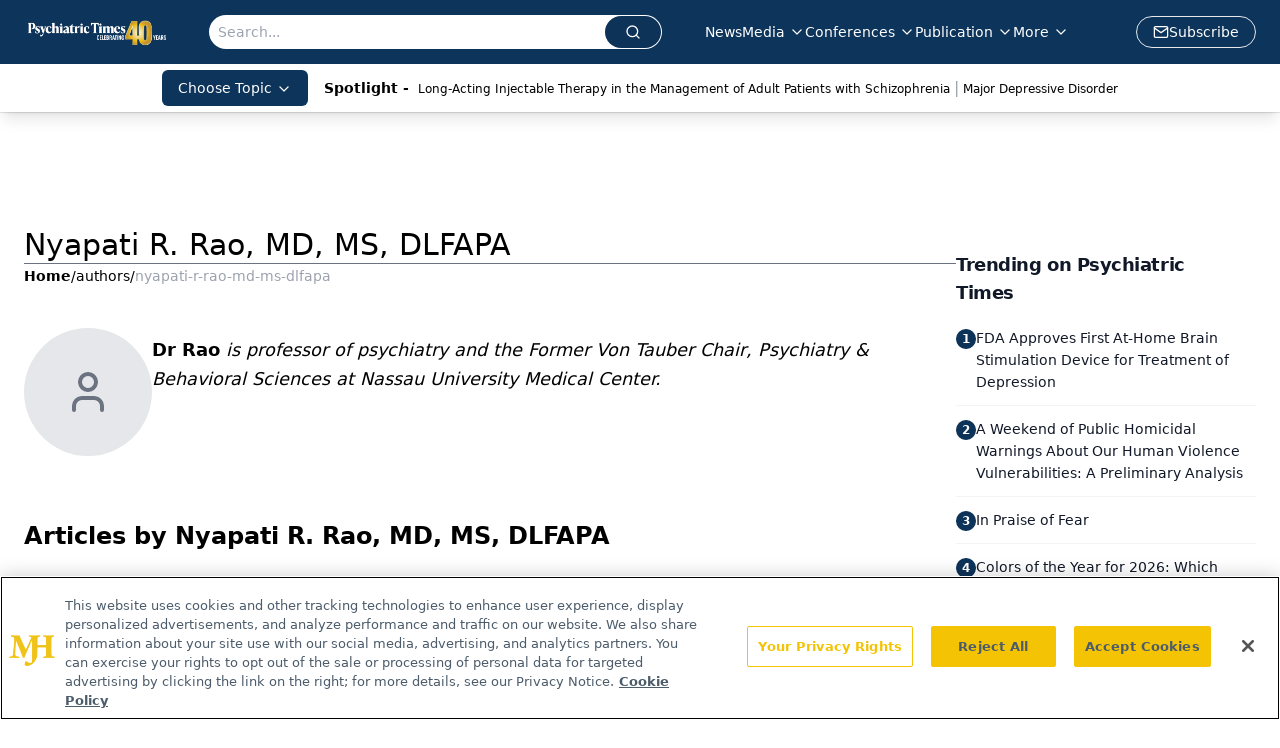

--- FILE ---
content_type: text/html; charset=utf-8
request_url: https://www.google.com/recaptcha/api2/aframe
body_size: 183
content:
<!DOCTYPE HTML><html><head><meta http-equiv="content-type" content="text/html; charset=UTF-8"></head><body><script nonce="YQ-ObARhgfdFTgzFxm_sMA">/** Anti-fraud and anti-abuse applications only. See google.com/recaptcha */ try{var clients={'sodar':'https://pagead2.googlesyndication.com/pagead/sodar?'};window.addEventListener("message",function(a){try{if(a.source===window.parent){var b=JSON.parse(a.data);var c=clients[b['id']];if(c){var d=document.createElement('img');d.src=c+b['params']+'&rc='+(localStorage.getItem("rc::a")?sessionStorage.getItem("rc::b"):"");window.document.body.appendChild(d);sessionStorage.setItem("rc::e",parseInt(sessionStorage.getItem("rc::e")||0)+1);localStorage.setItem("rc::h",'1765865638717');}}}catch(b){}});window.parent.postMessage("_grecaptcha_ready", "*");}catch(b){}</script></body></html>

--- FILE ---
content_type: application/javascript; charset=utf-8
request_url: https://www.psychiatrictimes.com/_astro/FormManagerPlugin.CvH1nquV.js
body_size: 386
content:
import{j as d}from"./jsx-runtime.D3GSbgeI.js";import{r as m}from"./index.HXEJb8BZ.js";import{u as y}from"./use-sanity-client.D46mWeQd.js";import"./index.yBjzXJbu.js";import"./_commonjsHelpers.D6-XlEtG.js";import"./use-create-sanity-client.DcDGVzPz.js";import"./tslib.es6.DCgJAGIv.js";const S="https://forms.mjhlifesciences.com",F=({value:r})=>{const[i,u]=m.useState(null);let a=r?.formHeight;const s=r?.formReference?._ref;if(!s)return null;const f=y();function p(e){const t=new URLSearchParams(window.location.search).toString();return console.log("queryString",t),`${e}?${t}`}r?.formHeight||(a="1050px"),m.useEffect(()=>{let e,n;if(f){const t=f?.config().dataset;if(t){const g=`${S}/${t}/${s}`,h=p(g);u(h);let l=!1,c=!1;n=function(o){o.data?.redirect&&o.data?.url&&(window.location.href=o.data.url),o.data?.formStarted&&(l=!0),o.data?.formSubmitted&&(c=!0)},e=()=>{l&&!c&&typeof window<"u"&&typeof window.analytics<"u"&&window.analytics.track("Form Abandoned",{formID:s,dataset:t,page:window.location.href})},window.addEventListener("message",n),window.addEventListener("beforeunload",e)}}return()=>{n&&window.removeEventListener("message",n),e&&window.removeEventListener("beforeunload",e)}},[f]);const w=m.useMemo(()=>i?d.jsx("iframe",{id:r._key,src:i,className:"w-full",style:{height:a}}):null,[i,r]);return d.jsxs("div",{style:{minHeight:a},children:[w,d.jsx("noscript",{children:"Please enable Javascript"})]})};export{F as default};


--- FILE ---
content_type: text/plain; charset=utf-8
request_url: https://fp.psychiatrictimes.com/M0Wq/u4Nw-S/7m9x/c962DTG/Q8S?q=vnFC4dZv8NpwPrIAgVP2
body_size: -57
content:
afo35xipoSv8uecezBmlhdIo8VEncXF7hmlmqvT0FxPFIjsmX+PolF+b+7lyoBVLeGeGKKH5GsBdCQDAzh/nBEyIUxf1F5U=

--- FILE ---
content_type: application/javascript
request_url: https://www.lightboxcdn.com/vendor/1fffd475-edf6-4f2e-a827-6c53b0058ea9/user.js?cb=639008816942648541
body_size: 5236
content:
const DIGIOH_PREVIEW_GLOBALS={DIGIOH_IS_PREVIEW:"boolean"==typeof DIGIOH_IS_PREVIEW&&DIGIOH_IS_PREVIEW||/true/.test("//false"),DIGIOH_SUBMISSION_OVERRIDE:"undefined"!=typeof DIGIOH_SUBMISSION_OVERRIDE&&DIGIOH_SUBMISSION_OVERRIDE.length>7?DIGIOH_SUBMISSION_OVERRIDE:"",DIGIOH_OVERRIDE_CACHE_VALUES:"undefined"!=typeof DIGIOH_OVERRIDE_CACHE_VALUES?DIGIOH_OVERRIDE_CACHE_VALUES:{},LIGHTBOX_GUID_PREVIEW:"undefined"!=typeof LIGHTBOX_GUID_PREVIEW?LIGHTBOX_GUID_PREVIEW:"",IS_PREVIEW_CLICK:"undefined"!=typeof PREVIEW_TYPE&&"click"==PREVIEW_TYPE,IS_PREVIEW_HOVER:"undefined"!=typeof PREVIEW_TYPE&&"hover"==PREVIEW_TYPE,IS_PREVIEW_SCROLL:"undefined"!=typeof PREVIEW_TYPE&&"scroll"==PREVIEW_TYPE,IS_PREVIEW_EXIT:"undefined"!=typeof PREVIEW_TYPE&&"exit"==PREVIEW_TYPE,DigiohPreviewOnScriptLoaded:"function"==typeof DigiohPreviewOnScriptLoaded?DigiohPreviewOnScriptLoaded:function(){},wasScriptOnLoadedCalled:"boolean"==typeof wasScriptOnLoadedCalled&&wasScriptOnLoadedCalled};var DIGIOH_API={};const DIGIOH_CUSTOM_JS_GLOBAL={};var DIGIOH_CUSTOM_JS_SUPER={},DIGIOH_CUSTOM_JS={};const DIGIOH_VENDOR_GUID="1fffd475-edf6-4f2e-a827-6c53b0058ea9",DIGIOH_VENDOR_SHORT_ID="43411",DIGIOH_PARTNER_NAME="",DIGIOH_KEEN_WRITE_KEY="[base64]";var DIGIOH_CACHE_VERSION="638986463267579100";const DIGIOH_STORAGE_TYPE="local_storage",DIGIOH_EMBED_TYPE="lightning",DIGIOH_USE_HTTPS_ONLY=/true/.test("false"),DIGIOH_USE_FRAME_COMPATIBILITY=/true/.test("false"),DIGIOH_LIGHTBOX_CONDITIONS=[];DIGIOH_LIGHTBOX_CONDITIONS[0]={},DIGIOH_LIGHTBOX_CONDITIONS[0].lightbox_guid="dc89e0e1-52e0-4559-b369-5520edec02bd",DIGIOH_LIGHTBOX_CONDITIONS[0].conditions=[[{p:"S_current_page_url",o:"contains",v:"a-behavioral-health-provider-s-guide-to-a-telehealth-career",s:[],sd:"",ed:""}]],DIGIOH_LIGHTBOX_CONDITIONS[1]={},DIGIOH_LIGHTBOX_CONDITIONS[1].lightbox_guid="e5b4c865-19a9-45e8-a87e-dfe05795496e",DIGIOH_LIGHTBOX_CONDITIONS[1].conditions=[[{p:"S_current_page_url",o:"contains",v:"a-behavioral-health-provider-s-guide-to-a-telehealth-career",s:[],sd:"",ed:""}]],DIGIOH_LIGHTBOX_CONDITIONS[2]={},DIGIOH_LIGHTBOX_CONDITIONS[2].lightbox_guid="537ba74f-6b83-4eb4-a86f-f35dc451078b",DIGIOH_LIGHTBOX_CONDITIONS[2].conditions=[[{p:"S_current_page_url",o:"contains",v:"a-behavioral-health-provider-s-guide-to-a-telehealth-career",s:[],sd:"",ed:""}]],DIGIOH_LIGHTBOX_CONDITIONS[3]={},DIGIOH_LIGHTBOX_CONDITIONS[3].lightbox_guid="9aeae5f6-5e74-4970-be52-62166c5cf7a9",DIGIOH_LIGHTBOX_CONDITIONS[3].conditions=[[{p:"S_current_page_url",o:"contains",v:"neurostar-transcranial-magnetic-stimulation-solutions-for-major-depressive-disorder-beyond-medication-1",s:[],sd:"",ed:""}]],DIGIOH_LIGHTBOX_CONDITIONS[4]={},DIGIOH_LIGHTBOX_CONDITIONS[4].lightbox_guid="cd974795-498f-43c6-8062-6b2b94a5fa8b",DIGIOH_LIGHTBOX_CONDITIONS[4].conditions=[[{p:"S_current_page_url",o:"contains",v:"a-behavioral-health-provider-s-guide-to-a-telehealth-career",s:[],sd:"",ed:""}]],DIGIOH_LIGHTBOX_CONDITIONS[5]={},DIGIOH_LIGHTBOX_CONDITIONS[5].lightbox_guid="200a292b-e649-41a9-9553-9c314368e33e",DIGIOH_LIGHTBOX_CONDITIONS[5].conditions=[[{p:"S_current_page_url",o:"contains",v:"aee54ab7-2a84-4665-a211-0da16db91b2d",s:[],sd:"",ed:""},{p:"E_lightbox_activity",o:"equals",v:"submit",s:[],sd:"",ed:""}]],DIGIOH_LIGHTBOX_CONDITIONS[6]={},DIGIOH_LIGHTBOX_CONDITIONS[6].lightbox_guid="990cc502-9eab-4347-be6b-c663d3980f17",DIGIOH_LIGHTBOX_CONDITIONS[6].conditions=[[{p:"S_current_page_url",o:"contains",v:"a-behavioral-health-provider-s-guide-to-a-telehealth-career",s:[],sd:"",ed:""}]],DIGIOH_LIGHTBOX_CONDITIONS[7]={},DIGIOH_LIGHTBOX_CONDITIONS[7].lightbox_guid="315ce05a-2b20-4ae0-937d-89155ff6327a",DIGIOH_LIGHTBOX_CONDITIONS[7].conditions=[[{p:"E_visitor_activity_visitor",o:"equals",v:"1",s:[],sd:"",ed:""},{p:"I_total_time_seconds",o:"greater_than",v:"45",s:[],sd:"",ed:""},{p:"E_device",o:"in_set",s:["Desktop"],v:"",sd:"",ed:""},{p:"S_current_page_url",o:"does_not_contain",v:"tackling-front-desk-bottlenecks",s:[],sd:"",ed:""}]],DIGIOH_LIGHTBOX_CONDITIONS[8]={},DIGIOH_LIGHTBOX_CONDITIONS[8].lightbox_guid="de7e756c-2c3a-4e7c-861d-d2a06f7b1e81",DIGIOH_LIGHTBOX_CONDITIONS[8].conditions=[[{p:"E_visitor_activity_visitor",o:"equals",v:"1",s:[],sd:"",ed:""},{p:"E_device",o:"in_set",s:["Desktop"],v:"",sd:"",ed:""},{p:"S_current_page_url",o:"in_set_contains",s:["how-to-switch-stimulants-dosing-guide-for-adhd","fda-officially-removes-rems-requirement-for-clozapine","bprs-brief-psychiatric-rating-scale","hidden-suffering-psychopath"],v:"",sd:"",ed:""},{p:"I_total_time_seconds",o:"greater_than",v:"45",s:[],sd:"",ed:""}]];const DIGIOH_LIGHTBOX_RULESETS={},DIGIOH_LIGHTBOX_IDS={"dc89e0e1-52e0-4559-b369-5520edec02bd":"230257","e5b4c865-19a9-45e8-a87e-dfe05795496e":"230949","537ba74f-6b83-4eb4-a86f-f35dc451078b":"255562","9aeae5f6-5e74-4970-be52-62166c5cf7a9":"259849","cd974795-498f-43c6-8062-6b2b94a5fa8b":"260110","200a292b-e649-41a9-9553-9c314368e33e":"271471","990cc502-9eab-4347-be6b-c663d3980f17":"278918","315ce05a-2b20-4ae0-937d-89155ff6327a":"280324","de7e756c-2c3a-4e7c-861d-d2a06f7b1e81":"292802"},DIGIOH_LIGHTBOX_NAMES={"dc89e0e1-52e0-4559-b369-5520edec02bd":"Psych Iris Telehealth Lead Gen June 2022 (do not turn off)","e5b4c865-19a9-45e8-a87e-dfe05795496e":"Psych Glenwood Lead Gen July 2022 (do not turn off) ","537ba74f-6b83-4eb4-a86f-f35dc451078b":"(Embedded Form) Psych NeuroStar Infographic Lead Gen May 2023 (do not turn off)","9aeae5f6-5e74-4970-be52-62166c5cf7a9":"(Gated Form) Psych NeuroStar Article Pop Up Lead Gen Aug2023 (do not turn off)","cd974795-498f-43c6-8062-6b2b94a5fa8b":"(Embedded Form) Psych PRMS Lead Gen May 2023 (do not turn off)","200a292b-e649-41a9-9553-9c314368e33e":"PT POPUP Schizophrenia_Sponsored Clinical Consult  Apr2024 (do not turn off)","990cc502-9eab-4347-be6b-c663d3980f17":"(Embedded Form) Psych WRS Lead Gen (do not turn off)","315ce05a-2b20-4ae0-937d-89155ff6327a":"PT_eNLcapture_2024_desktop-9-18-2024","de7e756c-2c3a-4e7c-861d-d2a06f7b1e81":"PT_eNLcapture_2024_desktop-3/19 high pageviews (copy 3-24-2025)"},DIGIOH_VARIATION_TO_BOX_MAP={};DIGIOH_API.DIGIOH_LIGHTBOX_SETTINGS={},DIGIOH_API.DIGIOH_LIGHTBOX_EFFECTS={};let DIGIOH_LIGHTBOX_EFFECTS=DIGIOH_API.DIGIOH_LIGHTBOX_EFFECTS;DIGIOH_API.BREAKPOINT_POINTER={},DIGIOH_API.BREAKPOINT_POINTER["dc89e0e1-52e0-4559-b369-5520edec02bd"]={},DIGIOH_API.BREAKPOINT_POINTER["e5b4c865-19a9-45e8-a87e-dfe05795496e"]={},DIGIOH_API.BREAKPOINT_POINTER["537ba74f-6b83-4eb4-a86f-f35dc451078b"]={},DIGIOH_API.BREAKPOINT_POINTER["9aeae5f6-5e74-4970-be52-62166c5cf7a9"]={},DIGIOH_API.BREAKPOINT_POINTER["9aeae5f6-5e74-4970-be52-62166c5cf7a9"][515]=!0,DIGIOH_API.BREAKPOINT_POINTER["cd974795-498f-43c6-8062-6b2b94a5fa8b"]={},DIGIOH_API.BREAKPOINT_POINTER["cd974795-498f-43c6-8062-6b2b94a5fa8b"][450]=!0,DIGIOH_API.BREAKPOINT_POINTER["200a292b-e649-41a9-9553-9c314368e33e"]={},DIGIOH_API.BREAKPOINT_POINTER["990cc502-9eab-4347-be6b-c663d3980f17"]={},DIGIOH_API.BREAKPOINT_POINTER["990cc502-9eab-4347-be6b-c663d3980f17"][450]=!0,DIGIOH_API.BREAKPOINT_POINTER["315ce05a-2b20-4ae0-937d-89155ff6327a"]={},DIGIOH_API.BREAKPOINT_POINTER["de7e756c-2c3a-4e7c-861d-d2a06f7b1e81"]={},DIGIOH_API.DIGIOH_PIXEL_THRESHOLDS={};let DIGIOH_DATA_STORAGE_TYPE_BY_BOX_OBJ={};DIGIOH_DATA_STORAGE_TYPE_BY_BOX_OBJ={};let DIGIOH_LIGHTBOX_MASTER_RULES={};DIGIOH_LIGHTBOX_MASTER_RULES={OneBoxPerPageview:!1,OneBoxPerSession:!1,OneBoxPerVisitor:!1,StopAfterFormSubmitted:!1,DisableIfCookiesDisabled:!0,IgnoreForInlineBoxes:!0,AllowMultipleBoxes:!1};let DIGIOH_LIGHTBOX_INLINES=[];DIGIOH_LIGHTBOX_INLINES=[{GUID:"dc89e0e1-52e0-4559-b369-5520edec02bd",display_rules:"always",custom_js_rules:"all",position_using:"smart_tag",jquery_selector:"body"},{GUID:"e5b4c865-19a9-45e8-a87e-dfe05795496e",display_rules:"always",custom_js_rules:"all",position_using:"smart_tag",jquery_selector:"body"},{GUID:"537ba74f-6b83-4eb4-a86f-f35dc451078b",display_rules:"always",custom_js_rules:"all",position_using:"smart_tag",jquery_selector:"body"},{GUID:"cd974795-498f-43c6-8062-6b2b94a5fa8b",display_rules:"always",custom_js_rules:"all",position_using:"smart_tag",jquery_selector:"body"},{GUID:"990cc502-9eab-4347-be6b-c663d3980f17",display_rules:"always",custom_js_rules:"all",position_using:"smart_tag",jquery_selector:"body"}];let DIGIOH_LIGHTBOX_PRELOAD_ARR=[];DIGIOH_LIGHTBOX_PRELOAD_ARR=[];let DIGIOH_DYNAMIC_BOXES=[];DIGIOH_DYNAMIC_BOXES=[];let DIGIOH_SPLIT_TESTS_ARR=[];DIGIOH_SPLIT_TESTS_ARR=[];const DIGIOH_USE_CONSOLE=/true/.test("false"),DIGIOH_USE_RESPONSIVE=!1,DIGIOH_USE_PRQ=/true/.test("true"),DIGIOH_IS_QA=/true/.test("false"),DIGIOH_BLIP_LZ="NoIg7GB0Bs2QnABkgJgIxpAGgAQgCxxrQCsqJakGJ2e0KqayaAHCzCrSPY8xaui4pE8KkgRwkQxHBRzIUNAGZE02fMUzpotOJL4q-7WOT6ELY7uRKlqY.12il-NQIZlhnXCDRhb-MiZKVks9AylvYVEHeCh8LzxhdQYoT1DTA2VVSJk3GFRnVzl3VHj0.N0XHJ0wqjBsxNzihTEqxuSW9AtqyBioCMaajKolbsHe4NiCtpAkvLgSMdmm-Vkynr7GJaiJsVT18atezPoi-UDCLl9.[base64].B2cjRMJ2Am8IQbR5hKTMBtKMJRUseOhmPgqWy3unGAx0Dzr3Qv0x5yIYR7EmRQyQFf9nypE8aTxZNegeR8AJYWwUIg3gRkPK1DnEJRJhmJDnzgfA93FSD8QUUi.[base64].dB.x5GCEXi4J-Uy9FapgfUauShCkvS7CeJo.g2BUgDWIKCzVIKl5CpEEwEECGyHK7TTupGoSwFBBjBqVezVK1Px-uYJQsP0jiRr2j4dqoITi241bzq6orb0QQJwMOgbjqVS6WKskgYNWl7lOhcR4A8FqKTavUwqrbywc7QNByAxRoG426ZKfcoiBmzbOW-coAbsBrEX-6cJr-MhYDOVydHq9o8jc04.[base64].hO3OVu5vmBn4f0-1.vudL-Tl-wHP9-l9fzLD.s5P-OcjisECByTcgC5RazrK2AeiA.4Oxfv5JWdtig80cnULWq0zzsQFgNHgxBYHf0UBpchj8-TAJnHAwwBMX7KAzswpQaCGHKF.pwkgx9OEiS.jQjAdCUGcIpiAnhIiX7pmoR.Mkb8KEwFkTuNMTCxGsM4cLRobC3qWTgI5HmZ5h7EOYI-fU9DFHKDAQwpUyi5R2IQA4jAfDFFSwkZYtRlilAKJocWJxeYHHWNcZ4oRUjOHcMsfgDRliXFCNeNonhTjzGiMiUEoRdwHHBkyckl-8AwmKPgBEmhy8EkeJCR.[base64]";let COUPON_GROUP_POPULATE_OBJ={};COUPON_GROUP_POPULATE_OBJ={};const ClientJsDomMaxWaitSeconds=parseInt("0");let ACCOUNT_METADATA={};ACCOUNT_METADATA={},DIGIOH_API.canAccessParentWindow=function(){try{return window.parent.document,!0}catch{return!1}},DIGIOH_API.isSameOrigin=function(I){try{return I.document,I.location.href,I.location.origin===window.location.origin}catch{return!1}},DIGIOH_API.getHighestSameOriginWindow=function(I=window,e=16){let _=I;for(let I=0;I<e;I++){const I=_.parent;if(I===_)break;if(!DIGIOH_API.isSameOrigin(I))break;_=I}return _},DIGIOH_API.hasInaccessibleAncestor=function(I=window){const e=DIGIOH_API.getHighestSameOriginWindow(I);if(e.parent===e)return!1;try{return e.parent.document,e.parent.location.href,!1}catch{return!0}};let DIGIOH_PARENT_WINDOW_CONTEXT="",DIGIOH_TOP_WINDOW_CONTEXT=DIGIOH_API.getHighestSameOriginWindow(),_digiohProtocol="https://";DIGIOH_USE_FRAME_COMPATIBILITY?(_digiohProtocol="https:"==window.document.location.protocol?"https://":"http://",DIGIOH_PARENT_WINDOW_CONTEXT=window):(_digiohProtocol="https:"==window.parent.document.location.protocol?"https://":"http://",DIGIOH_PARENT_WINDOW_CONTEXT=window.parent);const _digiohProtocolOverride=void 0!==DIGIOH_USE_HTTPS_ONLY&&!0===DIGIOH_USE_HTTPS_ONLY?"https://":_digiohProtocol;DIGIOH_API.DIGIOH_USE_FRAME_COMPATIBILITY=DIGIOH_USE_FRAME_COMPATIBILITY,DIGIOH_API.DIGIOH_TOP_WINDOW_CONTEXT=DIGIOH_TOP_WINDOW_CONTEXT,DIGIOH_API.DIGIOH_PARENT_WINDOW_CONTEXT=DIGIOH_PARENT_WINDOW_CONTEXT,DIGIOH_API.IS_LIGHTBOX_INLINE_JS=!1;try{DIGIOH_API.canAccessParentWindow()&&window.parent.document.getElementById("lightboxjs-lightboxlib")&&window.parent.document.getElementById("lightboxjs-frame-lightboxlib")&&(DIGIOH_API.IS_LIGHTBOX_INLINE_JS=!0)}catch(I){}const DIGIOH_CONFIG={REGION:"US",PROTOCOL:_digiohProtocol,PROTOCOL_USER_OVERRIDE:_digiohProtocolOverride,CDN_DOMAIN:"www.lightboxcdn.com",BOX_BASE_URL:_digiohProtocolOverride+"www.lightboxcdn.com",SUBMIT_BASE_URL:_digiohProtocolOverride+"submit.lightboxcdn.com",SUBMITCUS_BASE_URL:_digiohProtocolOverride+"submitcus.lightboxcdn.com",API_BASE_URL:_digiohProtocolOverride+"api.lightboxcdn.com",JSAPI_BASE_URL:_digiohProtocolOverride+"jsapi.lightboxcdn.com",COUPON_BASE_URL:_digiohProtocolOverride+"coupon.lightboxcdn.com",S3_BASE_URL:_digiohProtocolOverride+"s3.lightboxcdn.com",LOG_BASE_URL:_digiohProtocolOverride+"lgev.lightboxcdn.com",ROB_BASE_URL:_digiohProtocolOverride+"robert.lightboxcdn.com",BETA_BASE_URL:_digiohProtocolOverride+"beta.lightboxcdn.com",BETA2_BASE_URL:_digiohProtocolOverride+"beta2.lightboxcdn.com",BUILD_VERSION_NUMBER:"1.0.9441.40788",CUSTOM_FIELDS_LIMIT:parseInt("50")||50,USE_SUBMIT_POST:/true/.test("true"),CACHE_VALUES:{main:"6A22582C2578B1916A0211E1A29B7825",custom:"56D302B4954400A28AF1DD2AC4FFF00A",custom_box:"E56FFFF18E0B8C303ACBEB9D23CB5944",lightbox_builder:"0D8DDB7EC740C9A93EA9BA58AB04A732",boxes:{},...DIGIOH_PREVIEW_GLOBALS.DIGIOH_OVERRIDE_CACHE_VALUES},NAMED_CUSTOM_FIELDS:[],DIGIOH_USE_BUGSNAG:/true/.test("false"),USE_LZ:/true/.test("true"),USE_GLOBAL_BOX_SUPPRESSION:/true/.test("false"),OVERRIDE_BOX_GUID:null};DIGIOH_API.CONFIG=DIGIOH_CONFIG,DIGIOH_API.CONFIG.CACHE_VALUES.boxes["dc89e0e1-52e0-4559-b369-5520edec02bd"]="638913840320730000",DIGIOH_API.CONFIG.CACHE_VALUES.boxes["e5b4c865-19a9-45e8-a87e-dfe05795496e"]="638913840320730000",DIGIOH_API.CONFIG.CACHE_VALUES.boxes["537ba74f-6b83-4eb4-a86f-f35dc451078b"]="638913840320730000",DIGIOH_API.CONFIG.CACHE_VALUES.boxes["9aeae5f6-5e74-4970-be52-62166c5cf7a9"]="638913840320730000",DIGIOH_API.CONFIG.CACHE_VALUES.boxes["cd974795-498f-43c6-8062-6b2b94a5fa8b"]="638913840320730000",DIGIOH_API.CONFIG.CACHE_VALUES.boxes["200a292b-e649-41a9-9553-9c314368e33e"]="638913840320730000",DIGIOH_API.CONFIG.CACHE_VALUES.boxes["990cc502-9eab-4347-be6b-c663d3980f17"]="638913840320730000",DIGIOH_API.CONFIG.CACHE_VALUES.boxes["315ce05a-2b20-4ae0-937d-89155ff6327a"]="638913840320730000",DIGIOH_API.CONFIG.CACHE_VALUES.boxes["de7e756c-2c3a-4e7c-861d-d2a06f7b1e81"]="638913840320730000",DIGIOH_API.CONFIG.NAMED_CUSTOM_FIELDS=[],DIGIOH_API.loadScript=function(I,e){var _=document.head,O=document.createElement("script");O.type="text/javascript",O.src=I,O.onreadystatechange=e,O.onload=e,_.appendChild(O)},DIGIOH_API.loadUserScript=async function(I,e){DIGIOH_IS_QA?I=I.replace(/\.[^/.]+$/,"_qa.js"):DIGIOH_IS_PREVIEW&&(I=I.replace(/\.[^/.]+$/,"_preview.js"));var _=DIGIOH_API.CONFIG.BOX_BASE_URL+"/vendor/"+DIGIOH_VENDOR_GUID+"/"+I;return e&&(_+="?cb="+e),new Promise(((I,e)=>{DIGIOH_API.loadScript(_,(function(){I(_+" loaded")}))}))},DIGIOH_IS_PREVIEW=DIGIOH_PREVIEW_GLOBALS.DIGIOH_IS_PREVIEW,DIGIOH_API.loadUserScript("custom.js",DIGIOH_API.CONFIG.CACHE_VALUES.custom).then((function(){DIGIOH_API.loadUserScript("main.js",DIGIOH_API.CONFIG.CACHE_VALUES.main)}));

--- FILE ---
content_type: application/javascript; charset=utf-8
request_url: https://www.psychiatrictimes.com/_astro/Analytics.B-7sgsnl.js
body_size: 5396
content:
import{j as G}from"./jsx-runtime.D3GSbgeI.js";import{m as $}from"./md5.CpZxOG6Q.js";import{r as k}from"./index.HXEJb8BZ.js";function z(o,e){return function(t,i){return Object.prototype.hasOwnProperty.call(t,i)}(o,e)?o[e]:void 0}function B(o,e,t,i){const l=document,r="securitypolicyviolation";let w;const c=d=>{const a=new URL(o,location.href),{blockedURI:n}=d;n!==a.href&&n!==a.protocol.slice(0,-1)&&n!==a.origin||(w=d,s())};l.addEventListener(r,c);const s=()=>l.removeEventListener(r,c);return Promise.resolve().then(e).then(d=>(s(),d),d=>new Promise(a=>{const n=new MessageChannel;n.port1.onmessage=()=>a(),n.port2.postMessage(null)}).then(()=>{if(s(),w)return t(w);throw d}))}const V={default:"endpoint"},j="Blocked by CSP",R="The endpoint parameter is not a valid URL",K="API key required";var J="3.12.3";const L="Failed to load the JS script of the agent",C="9319";function H(o,e){const t=[],[i,l]=function(c){const s=function(n){const m=[...n];return{current:()=>m[0],postpone(){const u=m.shift();u!==void 0&&m.push(u)},exclude(){m.shift()}}}(c),d=function(n,m){let u=0;return()=>Math.random()*Math.min(m,n*Math.pow(2,u++))}(100,3e3),a=new Set;return[s.current(),(n,m)=>{let u;const p=m instanceof Error?m.message:"";if(p===j||p===R)s.exclude(),u=0;else if(p===C)s.exclude();else if(p===L){const h=Date.now()-n.getTime()<50,g=s.current();g&&h&&!a.has(g)&&(a.add(g),u=0),s.postpone()}else s.postpone();const f=s.current();return f===void 0?void 0:[f,u??n.getTime()+d()-Date.now()]}]}(o);let r;if(i===void 0)return Promise.reject(new TypeError("The list of script URL patterns is empty"));const w=c=>{const s=new Date,d=n=>t.push({url:c,startedAt:s,finishedAt:new Date,error:n}),a=e(c);return a.then(()=>d(),d),a.catch(n=>{if(r!=null||(r=n),t.length>=5)throw r;const m=l(s,n);if(!m)throw r;const[u,p]=m;return(f=p,new Promise(h=>setTimeout(h,f))).then(()=>w(u));var f})};return w(i).then(c=>[c,t])}const q="https://fpnpmcdn.net/v<version>/<apiKey>/loader_v<loaderVersion>.js";function Y(o){var e,t;const{picked:i,rest:l}=function(a,n){const m={},u={};for(const[p,f]of Object.entries(a))n.includes(p)?m[p]=f:u[p]=f;return{picked:m,rest:u}}(o,["scriptUrlPattern","token","apiKey"]),r=i.token,w=(e=i.apiKey)!==null&&e!==void 0?e:r,c=(t=z(o,"scriptUrlPattern"))!==null&&t!==void 0?t:q,[s,d]=function(){const a=[],n=()=>{a.push({time:new Date,state:document.visibilityState})},m=function(u,p,f,h){return u.addEventListener(p,f,h),()=>u.removeEventListener(p,f,h)}(document,"visibilitychange",n);return n(),[a,m]}();return Promise.resolve().then(()=>{if(!w||typeof w!="string")throw new Error(K);const a=function(n,m){return(Array.isArray(n)?n:[n]).map(u=>function(p,f){const h=encodeURIComponent;return p.replace(/<[^<>]+>/g,g=>g==="<version>"?"3":g==="<apiKey>"?h(f):g==="<loaderVersion>"?h(J):g)}(String(u),m))}(c,w);return H(a,Z)}).catch(a=>{throw d(),function(n){return n instanceof Error&&n.message===C?new Error(L):n}(a)}).then(([a,n])=>(d(),a.load({...l,ldi:{attempts:n,visibilityStates:s}})))}function Z(o){return B(o,()=>function(e){return new Promise((t,i)=>{if(function(c){if(URL.prototype)try{return new URL(c,location.href),!1}catch(s){if(s instanceof Error&&s.name==="TypeError")return!0;throw s}}(e))throw new Error(R);const l=document.createElement("script"),r=()=>{var c;return(c=l.parentNode)===null||c===void 0?void 0:c.removeChild(l)},w=document.head||document.getElementsByTagName("head")[0];l.onload=()=>{r(),t()},l.onerror=()=>{r(),i(new Error(L))},l.async=!0,l.src=e,w.appendChild(l)})}(o),()=>{throw new Error(j)}).then(Q)}function Q(){const o=window,e="__fpjs_p_l_b",t=o[e];if(function(i,l){var r;const w=(r=Object.getOwnPropertyDescriptor)===null||r===void 0?void 0:r.call(Object,i,l);w?.configurable?delete i[l]:w&&!w.writable||(i[l]=void 0)}(o,e),typeof t?.load!="function")throw new Error(C);return t}const S={"www.onclive.com":"https://fp.onclive.com","www.targetedonc.com":"https://fp.targetedonc.com","www.cancernetwork.com":"https://fp.cancernetwork.com","www.hcplive.com":"https://fp.hcplive.com","www.contemporarypediatrics.com":"https://fp.contemporarypediatrics.com","www.contemporaryobgyn.net":"https://fp.contemporaryobgyn.net","www.contagionlive.com":"https://fp.contagionlive.com","www.urologytimes.com":"https://fp.urologytimes.com","www.neurologylive.com":"https://fp.neurologylive.com","www.psychiatrictimes.com":"https://fp.psychiatrictimes.com","www.ophthalmologytimes.com":"https://fp.ophthalmologytimes.com","www.optometrytimes.com":"https://fp.optometrytimes.com","www.modernretina.com":"https://fp.modernretina.com","www.dermatologytimes.com":"https://fp.dermatologytimes.com","www.oncnursingnews.com":"https://fp.oncnursingnews.com"},A={"www.appliedclinicaltrialsonline.com":"act","www.aestheticauthority.com":"aestheticauthority","www.ajmc.com":"ajmc","www.biopharminternational.com":"biopharn","www.centerforbiosimilars.com":"biosimilars","www.cancernetwork.com":"cancernetwork","www.cannapatientcare.com":"cannapatientcare","www.chiefhealthcareexecutive.com":"che","www.chromatographyonline.com":"chroma","www.cannabissciencetech.com":"cnst","www.consultantlive.com":"consultantlive","www.contagionlive.com":"contagion","www.contemporaryclinic.com":"contemporary_clinic","www.contemporaryobgyn.net":"contobgyn","www.contemporarypediatrics.com":"contpeds","www.cou-co.com":"couco","www.curetoday.com":"curetoday","www.dermatologytimes.com":"dermatologytimes","www.diagnosticimaging.com":"diag_imaging","www.dentalproductsreport.com":"dpr","www.drugtopics.com":"drugtopics","www.dvm360.com":"dvm360","www.endocrinologynetwork.com":"endocrinology","www.formularywatch.com":"formularywatch","www.genetherapylive.com":"genetherapy","www.hcplive.com":"hcplive","www.infectioncontroltoday.com":"infenctioncontrol","www.medicaleconomics.com":"medec","www.medicalworldnews.com":"medical_world_news","www.managedhealthcareexecutive.com":"mhe","www.modernretina.com":"modernretina","www.neurologylive.com":"neurolive","www.nutritionaloutlook.com":"nutrioutlook","www.onclive.com":"onclive","www.oncnursingnews.com":"oncnurse","www.ophthalmologytimes.com":"ophtalmology","europe.ophthalmologytimes.com":"ophtimeeurope","www.optometrytimes.com":"optometrytimes","www.patientcareonline.com":"patientcare","www.pharmaceuticalcommerce.com":"pharma_commerce","www.pharmacytimes.com":"pharmacytimes","www.pharmexec.com":"pharmexec","www.pharmtech.com":"pharmtech","www.pharmacistmomsgroup.com":"phmg","www.physicianspractice.com":"physpractice","www.practicalcardiology.com":"practical_card","www.psychiatrictimes.com":"psychtimes","www.rheumatologynetwork.com":"rheumatology","www.spectroscopyonline.com":"spectroscopy","www.targetedonc.com":"targetedonc","www.turbomachinerymag.com":"turbomag","www.urologytimes.com":"urologytimes","www.ijmsc.org":"ijmsc","www.cgtlive.com":"genetherapy"},P="fp_cache",W=()=>{if(typeof window>"u")return null;try{const o=localStorage.getItem(P);if(o){const e=atob(o),{data:t,timestamp:i}=JSON.parse(e),l=48*60*60*1e3,r=Date.now();if(i&&r-i<l)return t;localStorage.removeItem(P)}}catch{}return null},X=o=>{try{const e={data:o,timestamp:Date.now()},t=btoa(JSON.stringify(e));localStorage.setItem(P,t)}catch(e){console.error("Failed to set cached fingerprint",e)}},D=async()=>{if(typeof window>"u")return null;const o=typeof window<"u"&&window.location?window.location.hostname:"";if(!(o in S))return console.warn("Fingerprint is not enabled for this domain",o),null;const e=o;try{const t=await Y({apiKey:"vnFC4dZv8NpwPrIAgVP2",scriptUrlPattern:`${S[e]}/web/v<version>/<apiKey>/loader_v<loaderVersion>.js`,endpoint:[S[e],V]}),i=W();return i||(await new Promise(c=>{const s=setTimeout(()=>{clearInterval(d),c(!1)},5e3),d=setInterval(()=>{window?.analytics?.user&&(clearTimeout(s),clearInterval(d),c(!0))},100);window?.analytics?.user&&(clearTimeout(s),clearInterval(d),c(!0))})||console.warn("window.analytics.user not available after 3 second timeout"),(async()=>{try{const c=window?.analytics&&window.analytics.user().anonymousId(),s=await t.get({linkedId:c});if(!s)return console.error("Both fingerprint services failed"),null;const d={fp1_visitorId:null,fp1_confidenceScore:null,fp2_visitorId:s?s.visitorId:null,fp2_confidenceScore:s?s.confidence.score:null};return X(d),d}catch(c){return console.error("Failed to get fingerprint",c),{fp1_visitorId:null,fp1_confidenceScore:null,fp2_visitorId:null,fp2_confidenceScore:null}}})())}catch(t){return console.error("Failed to load fingerprint libraries",t),null}},F=o=>{const e=document.getElementsByTagName("meta");for(let t=0;t<e.length;t++)if(e[t].getAttribute("name")===o){const i=e[t].getAttribute("content");return i?i.split(","):""}return""},M=()=>{const o={analytics:null,locale:null,marketing:null,mode:null,optOut:null,personalization:null};return window&&window.Osano&&window.Osano.cm&&(o.analytics=window.Osano.cm.analytics,o.locale=window.Osano.cm.locale,o.marketing=window.Osano.cm.marketing,o.mode=window.Osano.cm.mode,o.optOut=window.Osano.cm.optOut,o.personalization=window.Osano.cm.personalization),o},oo=async o=>{if(!o)throw new Error("eKey is not present");if(typeof window.analytics>"u"){console.error("Segment not initialized");return}let e=o;try{e=atob(o)}catch{e=o}const t=await D();window.analytics.identify(o,{email:e.toLowerCase(),fingerPrint:t?t.fp1_visitorId:null,confidenceScore:t?t.fp1_confidenceScore:null,fingerPrint2:t?t.fp2_visitorId:null,confidenceScore2Float:t?t.fp2_confidenceScore:null})};function x(o){const e=o+"=",i=decodeURIComponent(document.cookie).split(";");for(let l=0;l<i.length;l++){let r=i[l];for(;r.charAt(0)===" ";)r=r.substring(1);if(r.indexOf(e)===0)return r.substring(e.length,r.length)}return null}const N=()=>{let o=x("one.token");return o||(o=x("dev-one.token")),o||""},E=()=>typeof window.analytics>"u"?(console.error("Segment not initialized"),!1):!0,U=o=>typeof window<"u"&&window.location?window.location.hostname:o,eo=async(o,e={})=>{if(!E())return;if(window&&window.location&&window.location.search){const w=new URLSearchParams(window.location.search);let c=null;for(const[s,d]of w)s.toLowerCase()==="ekey"&&(c=d);c&&oo(c)}const t=N(),i=window?.location?.href||"",l=[];if(e.drug_mentions&&e.drug_mentions.length>1)try{const w=JSON.parse(e.drug_mentions);Array.isArray(w.drug_mentions)&&w.drug_mentions.forEach(c=>l.push(c.toLowerCase()))}catch(w){console.error("Failed to parse drug mentions",w)}const r=await D();window.analytics.track("pageviews",{beamid:"",sessionid:"",category:e.category||"",content_placement:e.content_placement&&e.content_placement.length>0?e.content_placement:"",document_group:e.document_group&&e.document_group.length>0?e.document_group:"",issue_id:e.issue_group_id||"",issue_url:e.issue_url||"",publication_url:e.publication_url||"",publication_id:e.publication_id||"",content_group:e.content_group||"",domain:o,keywords:F("keywords"),osano:M(),LassoImpressionID:window.LassoImpressionID||"",oneToken:t||"",document_id:e.document_id||"",document_group_id:e.docGroup_id||"",url:i,fingerPrint:r?r.fp1_visitorId:null,confidenceScore:r?r.fp1_confidenceScore:null,fingerPrint2:r?r.fp2_visitorId:null,confidenceScore2Float:r?r.fp2_confidenceScore:null,...l.length>0&&{drug_mentions:l}})};function ro({targeting:o,settings:e,seoData:t,articleData:i}){const{document_group:l,content_placement:r,document_url:w}=o,c=async(a,n={},m,u)=>{E()&&window.analytics.ready(()=>{const p=N();let f=sessionStorage.getItem("sessionId");f||(f=$(window?.analytics?.user().anonymousId()+Date.now()+Math.random()*1e6),sessionStorage.setItem("sessionId",f)),window.analytics.track("Page Session",{sessionid:f,content_placement:n.content_placement&&n.content_placement.length>0?n.content_placement:"",document_group:n.document_group&&n.document_group.length>0?n.document_group:"",content_group:n?.content_group?n?.content_group:"",domain:a,keywords:F("keywords"),osano:M(),LassoImpressionID:window.LassoImpressionID?window.LassoImpressionID:"",oneToken:p||"",document_id:n.document_id?n.document_id:"",document_group_id:n.docGroup_id?n.docGroup_id:"",url:m||"",action:u})})},s=async()=>{const a=U(e.siteConfig.liveDomain);await eo(a,{...o,document_id:i?._id,drug_mentions:i?.drugMentions||"",issue_group_id:i?.issueGroup?._id||"",issue_url:o?.issue_url||[],publication_url:o?.publication_url||[],publication_id:i?.issueGroup?.parent?._id||"",document_group:o?.document_group||[],content_group:o?.content_group||[],content_placement:o?.content_placement||[]})},d=()=>{window.dataLayer=window.dataLayer||[],setTimeout(()=>{window.dataLayer.push({event:"page_dimensions",pageTitle:`${t?.title||e?.name||""}`,dimension9:`${r||""}`,dimension11:`${l||""}`,dimension12:`${i?.issueGroup?.name||""}`,dimension13:`${i?.contentCategory?.name||""}`,dimension14:`${t?.authors||""}`,dimension15:`${w}`,dimension18:`${i?.published||""}`,dimension19:`${o.content_group||""}`,dimension20:`${i?.updatedOn||""}`})},500)};return k.useEffect(()=>{if(typeof window>"u")return;const a=U(e.siteConfig.liveDomain),n=window?.location?.href||"",m=i?._id||"",p={...o,document_id:m,docGroup_id:""};function f(){setTimeout(()=>{E()&&c(a,p,n,"enter")},50)}function h(){E()&&c(a,p,n,"exit")}const g=()=>{h()};let T=0,_;const O=function(){const y=window.analytics;if(T>10){clearInterval(_);return}T++;try{if(y.initialized){if(y.user().traits().email){const b=btoa(y.user().traits().email);localStorage.setItem("segmentEmailNew",b)}console.log("lasso timer stopped..."),clearInterval(_)}}catch{setTimeout(O,500)}};if(localStorage.getItem("segmentEmailNew")){console.log("lasso key found");const b="https://trc.lhmos.com/uid/set?mjhPubId="+localStorage.getItem("segmentEmailNew")+"&mcode=28436&mid=582",I=document.createElement("script");I.classList.add("optanon-category-C0004"),I.src=b,I.async=!0,document.body.appendChild(I)}else{console.log("lasso key not found"),_=setInterval(O,500);const y=document.createElement("script");y.async=!0,y.src="https://trc.lhmos.com/uid/set?mjhPubId=&mcode=28436&mid=582",document.body.appendChild(y)}const v=document.createElement("script");v.async=!0,v.classList.add("optanon-category-C0004"),v.src="https://trc.lhmos.com/msmnt/?id=32860&mjh_imp_id="+(window.LassoImpressionID||""),document.body.appendChild(v);try{s(),d(),f(),window.addEventListener("beforeunload",g)}catch(y){console.error("Error in analytics tracking:",y)}return()=>{console.log("Cleanup function running, about to remove event listener and call reportExit if not already reported"),_&&clearInterval(_),window.removeEventListener("beforeunload",g),h()}},[]),k.useEffect(()=>{if(!i?._id||!window.location.href.includes("/view/"))return;const a=i;if(A[e.siteConfig.liveDomain]){let n;const m=new AbortController,u=A[e.siteConfig.liveDomain];return n=setTimeout(()=>{fetch("/api/visit",{signal:m.signal,method:"POST",headers:{"Content-Type":"application/json"},body:JSON.stringify({sanityID:a._id,publishDate:a.published,dataset:u})})},3e3),()=>{clearTimeout(n),m.abort()}}},[]),k.useEffect(()=>{typeof window<"u"&&window.addEventListener("pageshow",a=>{if(a.persisted&&window.analytics)try{window.analytics.page(),s(),d(),window.googletag?.pubads()?.refresh()}catch{}})},[]),G.jsx("div",{className:"h-[1px] w-[1px] overflow-hidden fixed -top-20 -left-20 z-[-1] opacity-0"})}export{ro as A,eo as p};


--- FILE ---
content_type: application/javascript
request_url: https://api.lightboxcdn.com/z9gd/43411/www.psychiatrictimes.com/jsonp/z?cb=1765865625627&dre=l&callback=jQuery112401050096248480814_1765865625568&_=1765865625569
body_size: 1166
content:
jQuery112401050096248480814_1765865625568({"success":true,"response":"N4IgzgrgxlCmZhALgC4CcKwDQjQQwDsATZAdgBZSBmATgFYcVEkBGUgNjoA5P2Amfu1I4ieZCABGAcwBUEtDLwAbAD4BBAA4alsAKQSUcgLZywMqBLkQZRJQBIADAD0AVgD8jKllRYA6B.[base64].3m3l9HkoW32lsgTOFlCTD0p2BpsQ4ZEoJLiBZpJQQIwSCCIHBoQPBgiDh2ts6TYP-xviFhcXydmi-FicO8d7sitkEfsVqsjtT-pQioMoCAq11LgqH8Bx2BYHAlCFV1AJbWhfBofg63NS10CSD9h0dFIQAAX1woA___","dre":"l"});